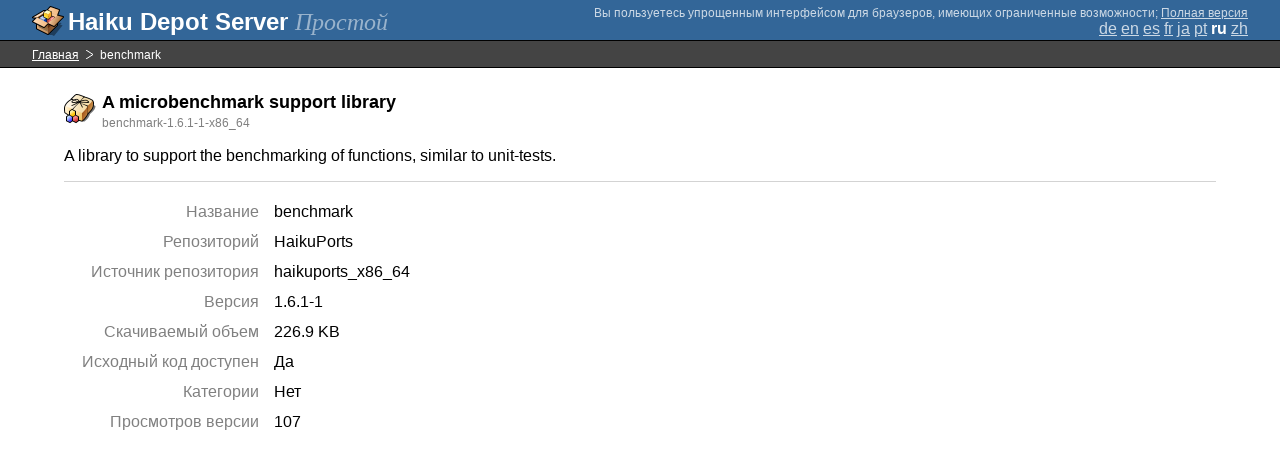

--- FILE ---
content_type: text/html;charset=UTF-8
request_url: https://depot.haiku-os.org/__multipage/pkg/benchmark/haikuports/haikuports_x86_64/1/6/1/-/1/x86_64?locale=ru
body_size: 4385
content:
<!DOCTYPE html>

<html
        xmlns:hds="http://depot.haiku-os.org"
        environment-class="">

<head>

    <title>Haiku Depot Server</title>
    <meta name="viewport" content="width=device-width, initial-scale=1.0">

    
<link rel="icon" type="image/png" href="/__img/haikudepot16.png" sizes="16x16">
<link rel="icon" type="image/png" href="/__img/haikudepot32.png" sizes="32x32">
<link rel="icon" type="image/png" href="/__img/haikudepot64.png" sizes="64x64">

    
<link rel="search" type="application/opensearchdescription+xml" title="Haiku Depot" href="/__pkgsearch/opensearch.xml">

    <style>

    #banner-title > div:before {
        content: 'Haiku Depot Server ';
    }

    #banner-multipage-note:before {
        content: 'Вы пользуетесь упрощенным интерфейсом для браузеров, имеющих ограниченные возможности';
    }

    @media (max-width:825px) {

        #banner-title > div:before {
            content: 'HDS ';
        }

        #banner-multipage-note:before {
            content: '';
        }

    }

</style>

    
    <link rel="stylesheet" type="text/css" media="screen" href="/__css/app.concat.min.css" />

</head>

<body>

<div>
    <div id="banner-container">

    <span id="banner-title" class="multipage-banner-title">
        <div><span>Простой</span></div>
    </span>

        <div id="banner-actions" class="multipage-banner-actions">
            <div id="banner-multipage-note">;
                <a href="/">Полная версия</a>
            </div>
            <div>
                <span class="multipage-natural-language-chooser"><a href="/__multipage/pkg/benchmark/haikuports/haikuports_x86_64/1/6/1/-/1/x86_64?locale=de">de</a> <a href="/__multipage/pkg/benchmark/haikuports/haikuports_x86_64/1/6/1/-/1/x86_64?locale=en">en</a> <a href="/__multipage/pkg/benchmark/haikuports/haikuports_x86_64/1/6/1/-/1/x86_64?locale=es">es</a> <a href="/__multipage/pkg/benchmark/haikuports/haikuports_x86_64/1/6/1/-/1/x86_64?locale=fr">fr</a> <a href="/__multipage/pkg/benchmark/haikuports/haikuports_x86_64/1/6/1/-/1/x86_64?locale=ja">ja</a> <a href="/__multipage/pkg/benchmark/haikuports/haikuports_x86_64/1/6/1/-/1/x86_64?locale=pt">pt</a> <strong class="banner-actions-text">ru</strong> <a href="/__multipage/pkg/benchmark/haikuports/haikuports_x86_64/1/6/1/-/1/x86_64?locale=zh">zh</a></span>
            </div>
        </div>

    </div>

</div>

<div class="container">

    <div id="breadcrumbs-container">
        <ul>
            <li>
                <a href="/__multipage?locale=ru">Главная</a>
            </li>
            <li>
                <span>benchmark</span>
            </li>
        </ul>
    </div>

    <div class="content-container">

        <div id="pkg-title">
            <div id="pkg-title-icon">
                <img src="/__pkgicon/benchmark.png?f=true&s=64&m=1590651369061" alt="icon" width="32" height="32"></img>
            </div>
            <div id="pkg-title-text">
                <h1>A microbenchmark support library</h1>
                <div class="muted">
                    <small>benchmark-1.6.1-1-x86_64</small>
                </div>
            </div>
        </div>

            

        <div id="pkg-description-container">
            <p>
                <hds:plaintext content="${data.resolvedPkgVersionLocalization.description}">A library to support the benchmarking of functions, similar to unit-tests.</hds:plaintext>
            </p>
        </div>

        <div id="pkg-metadata-container">

            <dl>
                <dt>Название</dt>
                <dd>benchmark</dd>
                <dt>Репозиторий</dt>
                <dd>HaikuPorts</dd>
                <dt>Источник репозитория</dt>
                <dd>haikuports_x86_64</dd>
                <dt>Версия</dt>
                <dd>1.6.1-1</dd>
                <dt>Скачиваемый объем</dt>
                <dd>226.9 KB</dd>
                <dt>Исходный код доступен</dt>
                <dd>
                    <span>Да</span>
                    
                </dd>
                <dt>Категории</dt>
                <dd>
                    <span>Нет</span>
                    
                </dd>
                <dt>Просмотров версии</dt>
                <dd>107</dd>
            </dl>

        </div>

    </div>

</div>

<div class="footer"></div>

</body>

</html>
